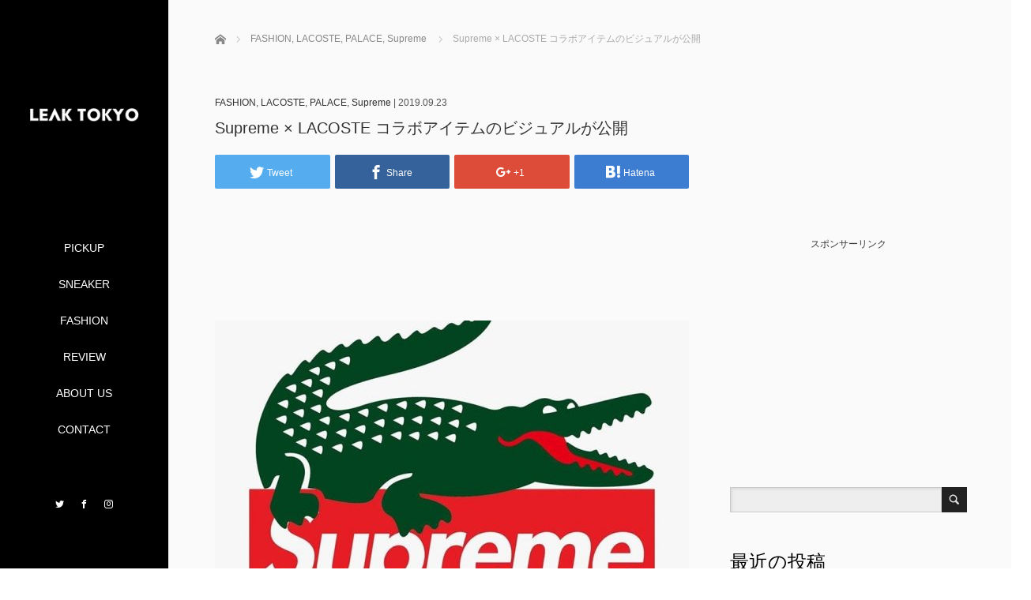

--- FILE ---
content_type: text/html; charset=UTF-8
request_url: https://leak.tokyo/2019/09/supreme/supreme-x-lacoste-%E3%82%B3%E3%83%A9%E3%83%9C%E3%83%AC%E3%83%BC%E3%82%B7%E3%83%A7%E3%83%B3%E3%81%8C%E5%86%8D%E3%81%B3%EF%BC%9F/
body_size: 14894
content:
	 
	 


<!DOCTYPE html>
<html class="pc" lang="ja"
	prefix="og: https://ogp.me/ns#" >
<head>

<meta charset="UTF-8">
	

<link rel="apple-touch-icon" href="https://leak.tokyo/wp-content/uploads/2018/08/apple-touch-icon.png">

<script async src="//pagead2.googlesyndication.com/pagead/js/adsbygoogle.js"></script>
<script>
  (adsbygoogle = window.adsbygoogle || []).push({
    google_ad_client: "ca-pub-4469885563600726",
    enable_page_level_ads: true
  });
	console.log('gads00');
</script>	
	
	
<script data-ad-client="ca-pub-4469885563600726" async src="https://pagead2.googlesyndication.com/pagead/js/adsbygoogle.js"></script>

	
		
<!--[if IE]><meta http-equiv="X-UA-Compatible" content="IE=edge"><![endif]-->
<meta name="viewport" content="width=device-width,initial-scale=1.0">

<link rel="pingback" href="https://leak.tokyo/xmlrpc.php">

		<!-- All in One SEO 4.1.2.3 -->
		<title>Supreme × LACOSTE コラボアイテムのビジュアルが公開 | LEAK TOKYO</title>
		<meta name="description" content="LEAK TOKYO(リーク トウキョウ)は、Yeezy、Off-White、Supreme、NIKE、Girls Don’t Cryなどの最新ストリートファッション情報から関連情報まで幅広くお届け。"/>
		<link rel="canonical" href="https://leak.tokyo/2019/09/supreme/supreme-x-lacoste-%e3%82%b3%e3%83%a9%e3%83%9c%e3%83%ac%e3%83%bc%e3%82%b7%e3%83%a7%e3%83%b3%e3%81%8c%e5%86%8d%e3%81%b3%ef%bc%9f/" />
		<meta property="og:site_name" content="LEAK TOKYO | リークトウキョウ" />
		<meta property="og:type" content="article" />
		<meta property="og:title" content="Supreme × LACOSTE コラボアイテムのビジュアルが公開 | LEAK TOKYO" />
		<meta property="og:description" content="LEAK TOKYO(リーク トウキョウ)は、Yeezy、Off-White、Supreme、NIKE、Girls Don’t Cryなどの最新ストリートファッション情報から関連情報まで幅広くお届け。" />
		<meta property="og:url" content="https://leak.tokyo/2019/09/supreme/supreme-x-lacoste-%e3%82%b3%e3%83%a9%e3%83%9c%e3%83%ac%e3%83%bc%e3%82%b7%e3%83%a7%e3%83%b3%e3%81%8c%e5%86%8d%e3%81%b3%ef%bc%9f/" />
		<meta property="article:published_time" content="2019-09-23T11:04:17Z" />
		<meta property="article:modified_time" content="2019-09-23T11:31:37Z" />
		<meta name="twitter:card" content="summary" />
		<meta name="twitter:domain" content="leak.tokyo" />
		<meta name="twitter:title" content="Supreme × LACOSTE コラボアイテムのビジュアルが公開 | LEAK TOKYO" />
		<meta name="twitter:description" content="LEAK TOKYO(リーク トウキョウ)は、Yeezy、Off-White、Supreme、NIKE、Girls Don’t Cryなどの最新ストリートファッション情報から関連情報まで幅広くお届け。" />
		<meta name="google" content="nositelinkssearchbox" />
		<script type="application/ld+json" class="aioseo-schema">
			{"@context":"https:\/\/schema.org","@graph":[{"@type":"WebSite","@id":"https:\/\/leak.tokyo\/#website","url":"https:\/\/leak.tokyo\/","name":"LEAK TOKYO","description":"\u30ea\u30fc\u30af\u30c8\u30a6\u30ad\u30e7\u30a6","publisher":{"@id":"https:\/\/leak.tokyo\/#organization"}},{"@type":"Organization","@id":"https:\/\/leak.tokyo\/#organization","name":"LEAK TOKYO","url":"https:\/\/leak.tokyo\/"},{"@type":"BreadcrumbList","@id":"https:\/\/leak.tokyo\/2019\/09\/supreme\/supreme-x-lacoste-%e3%82%b3%e3%83%a9%e3%83%9c%e3%83%ac%e3%83%bc%e3%82%b7%e3%83%a7%e3%83%b3%e3%81%8c%e5%86%8d%e3%81%b3%ef%bc%9f\/#breadcrumblist","itemListElement":[{"@type":"ListItem","@id":"https:\/\/leak.tokyo\/#listItem","position":"1","item":{"@type":"WebPage","@id":"https:\/\/leak.tokyo\/","name":"\u30db\u30fc\u30e0","description":"LEAK TOKYO(\u30ea\u30fc\u30af \u30c8\u30a6\u30ad\u30e7\u30a6)\u306f\u3001Yeezy\u3001Off-White\u3001Supreme\u3001NIKE\u3001Girls Don\u2019t Cry\u306a\u3069\u306e\u6700\u65b0\u30b9\u30c8\u30ea\u30fc\u30c8\u30d5\u30a1\u30c3\u30b7\u30e7\u30f3\u60c5\u5831\u304b\u3089\u95a2\u9023\u60c5\u5831\u307e\u3067\u5e45\u5e83\u304f\u304a\u5c4a\u3051\u3002","url":"https:\/\/leak.tokyo\/"},"nextItem":"https:\/\/leak.tokyo\/2019\/#listItem"},{"@type":"ListItem","@id":"https:\/\/leak.tokyo\/2019\/#listItem","position":"2","item":{"@type":"WebPage","@id":"https:\/\/leak.tokyo\/2019\/","name":"2019","url":"https:\/\/leak.tokyo\/2019\/"},"nextItem":"https:\/\/leak.tokyo\/2019\/09\/#listItem","previousItem":"https:\/\/leak.tokyo\/#listItem"},{"@type":"ListItem","@id":"https:\/\/leak.tokyo\/2019\/09\/#listItem","position":"3","item":{"@type":"WebPage","@id":"https:\/\/leak.tokyo\/2019\/09\/","name":"September","url":"https:\/\/leak.tokyo\/2019\/09\/"},"nextItem":"https:\/\/leak.tokyo\/2019\/09\/supreme\/#listItem","previousItem":"https:\/\/leak.tokyo\/2019\/#listItem"},{"@type":"ListItem","@id":"https:\/\/leak.tokyo\/2019\/09\/supreme\/#listItem","position":"4","item":{"@type":"WebPage","@id":"https:\/\/leak.tokyo\/2019\/09\/supreme\/","name":"Supreme","description":"LEAK TOKYO(\u30ea\u30fc\u30af \u30c8\u30a6\u30ad\u30e7\u30a6)\u306f\u3001Yeezy\u3001Off-White\u3001Supreme\u3001NIKE\u3001Girls Don\u2019t Cry\u306a\u3069\u306e\u6700\u65b0\u30b9\u30c8\u30ea\u30fc\u30c8\u30d5\u30a1\u30c3\u30b7\u30e7\u30f3\u60c5\u5831\u304b\u3089\u95a2\u9023\u60c5\u5831\u307e\u3067\u5e45\u5e83\u304f\u304a\u5c4a\u3051\u3002","url":"https:\/\/leak.tokyo\/2019\/09\/supreme\/"},"nextItem":"https:\/\/leak.tokyo\/2019\/09\/supreme\/supreme-x-lacoste-%e3%82%b3%e3%83%a9%e3%83%9c%e3%83%ac%e3%83%bc%e3%82%b7%e3%83%a7%e3%83%b3%e3%81%8c%e5%86%8d%e3%81%b3%ef%bc%9f\/#listItem","previousItem":"https:\/\/leak.tokyo\/2019\/09\/#listItem"},{"@type":"ListItem","@id":"https:\/\/leak.tokyo\/2019\/09\/supreme\/supreme-x-lacoste-%e3%82%b3%e3%83%a9%e3%83%9c%e3%83%ac%e3%83%bc%e3%82%b7%e3%83%a7%e3%83%b3%e3%81%8c%e5%86%8d%e3%81%b3%ef%bc%9f\/#listItem","position":"5","item":{"@type":"WebPage","@id":"https:\/\/leak.tokyo\/2019\/09\/supreme\/supreme-x-lacoste-%e3%82%b3%e3%83%a9%e3%83%9c%e3%83%ac%e3%83%bc%e3%82%b7%e3%83%a7%e3%83%b3%e3%81%8c%e5%86%8d%e3%81%b3%ef%bc%9f\/","name":"Supreme  \u00d7 LACOSTE \u30b3\u30e9\u30dc\u30a2\u30a4\u30c6\u30e0\u306e\u30d3\u30b8\u30e5\u30a2\u30eb\u304c\u516c\u958b","description":"LEAK TOKYO(\u30ea\u30fc\u30af \u30c8\u30a6\u30ad\u30e7\u30a6)\u306f\u3001Yeezy\u3001Off-White\u3001Supreme\u3001NIKE\u3001Girls Don\u2019t Cry\u306a\u3069\u306e\u6700\u65b0\u30b9\u30c8\u30ea\u30fc\u30c8\u30d5\u30a1\u30c3\u30b7\u30e7\u30f3\u60c5\u5831\u304b\u3089\u95a2\u9023\u60c5\u5831\u307e\u3067\u5e45\u5e83\u304f\u304a\u5c4a\u3051\u3002","url":"https:\/\/leak.tokyo\/2019\/09\/supreme\/supreme-x-lacoste-%e3%82%b3%e3%83%a9%e3%83%9c%e3%83%ac%e3%83%bc%e3%82%b7%e3%83%a7%e3%83%b3%e3%81%8c%e5%86%8d%e3%81%b3%ef%bc%9f\/"},"previousItem":"https:\/\/leak.tokyo\/2019\/09\/supreme\/#listItem"}]},{"@type":"Person","@id":"https:\/\/leak.tokyo\/author\/leaktokyo\/#author","url":"https:\/\/leak.tokyo\/author\/leaktokyo\/","name":"leaktokyo","image":{"@type":"ImageObject","@id":"https:\/\/leak.tokyo\/2019\/09\/supreme\/supreme-x-lacoste-%e3%82%b3%e3%83%a9%e3%83%9c%e3%83%ac%e3%83%bc%e3%82%b7%e3%83%a7%e3%83%b3%e3%81%8c%e5%86%8d%e3%81%b3%ef%bc%9f\/#authorImage","url":"https:\/\/secure.gravatar.com\/avatar\/5ecc83b9ee1bf98741206586fa7c0113?s=96&d=mm&r=g","width":"96","height":"96","caption":"leaktokyo"}},{"@type":"WebPage","@id":"https:\/\/leak.tokyo\/2019\/09\/supreme\/supreme-x-lacoste-%e3%82%b3%e3%83%a9%e3%83%9c%e3%83%ac%e3%83%bc%e3%82%b7%e3%83%a7%e3%83%b3%e3%81%8c%e5%86%8d%e3%81%b3%ef%bc%9f\/#webpage","url":"https:\/\/leak.tokyo\/2019\/09\/supreme\/supreme-x-lacoste-%e3%82%b3%e3%83%a9%e3%83%9c%e3%83%ac%e3%83%bc%e3%82%b7%e3%83%a7%e3%83%b3%e3%81%8c%e5%86%8d%e3%81%b3%ef%bc%9f\/","name":"Supreme \u00d7 LACOSTE \u30b3\u30e9\u30dc\u30a2\u30a4\u30c6\u30e0\u306e\u30d3\u30b8\u30e5\u30a2\u30eb\u304c\u516c\u958b | LEAK TOKYO","description":"LEAK TOKYO(\u30ea\u30fc\u30af \u30c8\u30a6\u30ad\u30e7\u30a6)\u306f\u3001Yeezy\u3001Off-White\u3001Supreme\u3001NIKE\u3001Girls Don\u2019t Cry\u306a\u3069\u306e\u6700\u65b0\u30b9\u30c8\u30ea\u30fc\u30c8\u30d5\u30a1\u30c3\u30b7\u30e7\u30f3\u60c5\u5831\u304b\u3089\u95a2\u9023\u60c5\u5831\u307e\u3067\u5e45\u5e83\u304f\u304a\u5c4a\u3051\u3002","inLanguage":"ja","isPartOf":{"@id":"https:\/\/leak.tokyo\/#website"},"breadcrumb":{"@id":"https:\/\/leak.tokyo\/2019\/09\/supreme\/supreme-x-lacoste-%e3%82%b3%e3%83%a9%e3%83%9c%e3%83%ac%e3%83%bc%e3%82%b7%e3%83%a7%e3%83%b3%e3%81%8c%e5%86%8d%e3%81%b3%ef%bc%9f\/#breadcrumblist"},"author":"https:\/\/leak.tokyo\/2019\/09\/supreme\/supreme-x-lacoste-%e3%82%b3%e3%83%a9%e3%83%9c%e3%83%ac%e3%83%bc%e3%82%b7%e3%83%a7%e3%83%b3%e3%81%8c%e5%86%8d%e3%81%b3%ef%bc%9f\/#author","creator":"https:\/\/leak.tokyo\/2019\/09\/supreme\/supreme-x-lacoste-%e3%82%b3%e3%83%a9%e3%83%9c%e3%83%ac%e3%83%bc%e3%82%b7%e3%83%a7%e3%83%b3%e3%81%8c%e5%86%8d%e3%81%b3%ef%bc%9f\/#author","image":{"@type":"ImageObject","@id":"https:\/\/leak.tokyo\/#mainImage","url":"https:\/\/leak.tokyo\/wp-content\/uploads\/2019\/09\/supreme-1.jpg","width":"821","height":"821"},"primaryImageOfPage":{"@id":"https:\/\/leak.tokyo\/2019\/09\/supreme\/supreme-x-lacoste-%e3%82%b3%e3%83%a9%e3%83%9c%e3%83%ac%e3%83%bc%e3%82%b7%e3%83%a7%e3%83%b3%e3%81%8c%e5%86%8d%e3%81%b3%ef%bc%9f\/#mainImage"},"datePublished":"2019-09-23T11:04:17+09:00","dateModified":"2019-09-23T11:31:37+09:00"},{"@type":"Article","@id":"https:\/\/leak.tokyo\/2019\/09\/supreme\/supreme-x-lacoste-%e3%82%b3%e3%83%a9%e3%83%9c%e3%83%ac%e3%83%bc%e3%82%b7%e3%83%a7%e3%83%b3%e3%81%8c%e5%86%8d%e3%81%b3%ef%bc%9f\/#article","name":"Supreme \u00d7 LACOSTE \u30b3\u30e9\u30dc\u30a2\u30a4\u30c6\u30e0\u306e\u30d3\u30b8\u30e5\u30a2\u30eb\u304c\u516c\u958b | LEAK TOKYO","description":"LEAK TOKYO(\u30ea\u30fc\u30af \u30c8\u30a6\u30ad\u30e7\u30a6)\u306f\u3001Yeezy\u3001Off-White\u3001Supreme\u3001NIKE\u3001Girls Don\u2019t Cry\u306a\u3069\u306e\u6700\u65b0\u30b9\u30c8\u30ea\u30fc\u30c8\u30d5\u30a1\u30c3\u30b7\u30e7\u30f3\u60c5\u5831\u304b\u3089\u95a2\u9023\u60c5\u5831\u307e\u3067\u5e45\u5e83\u304f\u304a\u5c4a\u3051\u3002","headline":"Supreme  \u00d7 LACOSTE \u30b3\u30e9\u30dc\u30a2\u30a4\u30c6\u30e0\u306e\u30d3\u30b8\u30e5\u30a2\u30eb\u304c\u516c\u958b","author":{"@id":"https:\/\/leak.tokyo\/author\/leaktokyo\/#author"},"publisher":{"@id":"https:\/\/leak.tokyo\/#organization"},"datePublished":"2019-09-23T11:04:17+09:00","dateModified":"2019-09-23T11:31:37+09:00","articleSection":"FASHION, LACOSTE, PALACE, Supreme, LACOSTE, supreme, \u30b7\u30e5\u30d7\u30ea\u30fc\u30e0, \u30e9\u30b3\u30b9\u30c6","mainEntityOfPage":{"@id":"https:\/\/leak.tokyo\/2019\/09\/supreme\/supreme-x-lacoste-%e3%82%b3%e3%83%a9%e3%83%9c%e3%83%ac%e3%83%bc%e3%82%b7%e3%83%a7%e3%83%b3%e3%81%8c%e5%86%8d%e3%81%b3%ef%bc%9f\/#webpage"},"isPartOf":{"@id":"https:\/\/leak.tokyo\/2019\/09\/supreme\/supreme-x-lacoste-%e3%82%b3%e3%83%a9%e3%83%9c%e3%83%ac%e3%83%bc%e3%82%b7%e3%83%a7%e3%83%b3%e3%81%8c%e5%86%8d%e3%81%b3%ef%bc%9f\/#webpage"},"image":{"@type":"ImageObject","@id":"https:\/\/leak.tokyo\/#articleImage","url":"https:\/\/leak.tokyo\/wp-content\/uploads\/2019\/09\/supreme-1.jpg","width":"821","height":"821"}}]}
		</script>
		<!-- All in One SEO -->

<link rel='dns-prefetch' href='//ajax.googleapis.com' />
<link rel='dns-prefetch' href='//s.w.org' />
<link rel='dns-prefetch' href='//pagead2.googlesyndication.com' />
<link rel="alternate" type="application/rss+xml" title="LEAK TOKYO &raquo; フィード" href="https://leak.tokyo/feed/" />
<link rel="alternate" type="application/rss+xml" title="LEAK TOKYO &raquo; コメントフィード" href="https://leak.tokyo/comments/feed/" />
<link rel="alternate" type="application/rss+xml" title="LEAK TOKYO &raquo; Supreme  × LACOSTE コラボアイテムのビジュアルが公開 のコメントのフィード" href="https://leak.tokyo/2019/09/supreme/supreme-x-lacoste-%e3%82%b3%e3%83%a9%e3%83%9c%e3%83%ac%e3%83%bc%e3%82%b7%e3%83%a7%e3%83%b3%e3%81%8c%e5%86%8d%e3%81%b3%ef%bc%9f/feed/" />
<link rel='stylesheet' id='wp-block-library-css'  href='https://leak.tokyo/wp-includes/css/dist/block-library/style.min.css?ver=5.3.20' type='text/css' media='all' />
<link rel='stylesheet' id='contact-form-7-css'  href='https://leak.tokyo/wp-content/plugins/contact-form-7/includes/css/styles.css?ver=5.2.2' type='text/css' media='all' />
<link rel='stylesheet' id='wordpress-popular-posts-css-css'  href='https://leak.tokyo/wp-content/plugins/wordpress-popular-posts/assets/css/wpp.css?ver=5.3.3' type='text/css' media='all' />
<link rel='stylesheet' id='bootstrap.min-css'  href='https://leak.tokyo/wp-content/themes/avalon_tcd040_1114/bootstrap.min.css?ver=2.1.6' type='text/css' media='all' />
<link rel='stylesheet' id='style-css'  href='https://leak.tokyo/wp-content/themes/avalon_tcd040_1114/style.css?ver=2.1.6' type='text/css' media='screen' />
<link rel='stylesheet' id='responsive-css'  href='https://leak.tokyo/wp-content/themes/avalon_tcd040_1114/responsive.css?ver=2.1.6' type='text/css' media='screen and (max-width:1024px)' />
<link rel='stylesheet' id='jquery.fullpage.min-css'  href='https://leak.tokyo/wp-content/themes/avalon_tcd040_1114/jquery.fullpage.min.css?ver=2.1.6' type='text/css' media='all' />
<script type='text/javascript' src='https://leak.tokyo/wp-includes/js/jquery/jquery.js?ver=1.12.4-wp'></script>
<script type='text/javascript' src='https://leak.tokyo/wp-includes/js/jquery/jquery-migrate.min.js?ver=1.4.1'></script>
<script type='application/json' id="wpp-json">
{"sampling_active":0,"sampling_rate":100,"ajax_url":"https:\/\/leak.tokyo\/wp-json\/wordpress-popular-posts\/v1\/popular-posts","ID":6440,"token":"4059c1b125","lang":0,"debug":0}
</script>
<script type='text/javascript' src='https://leak.tokyo/wp-content/plugins/wordpress-popular-posts/assets/js/wpp.min.js?ver=5.3.3'></script>
<script type='text/javascript' src='https://ajax.googleapis.com/ajax/libs/jquery/1.12.3/jquery.min.js?ver=5.3.20'></script>
<script type='text/javascript' src='https://leak.tokyo/wp-content/themes/avalon_tcd040_1114/js/bootstrap.min.js?ver=2.1.6'></script>
<script type='text/javascript' src='https://leak.tokyo/wp-content/themes/avalon_tcd040_1114/js/jquery.newsticker.js?ver=2.1.6'></script>
<script type='text/javascript' src='https://leak.tokyo/wp-content/themes/avalon_tcd040_1114/js/menu.js?ver=2.1.6'></script>
<script type='text/javascript' src='https://leak.tokyo/wp-content/themes/avalon_tcd040_1114/js/jquery.easings.min.js?ver=2.1.6'></script>
<script type='text/javascript' src='https://leak.tokyo/wp-content/themes/avalon_tcd040_1114/js/jquery.fullPage.min.js?ver=2.1.6'></script>
<script type='text/javascript' src='https://leak.tokyo/wp-content/themes/avalon_tcd040_1114/js/scrolloverflow.min.js?ver=2.1.6'></script>
<script type='text/javascript' src='https://leak.tokyo/wp-content/themes/avalon_tcd040_1114/js/jquery.inview.min.js?ver=2.1.6'></script>
<link rel='https://api.w.org/' href='https://leak.tokyo/wp-json/' />
<link rel='shortlink' href='https://leak.tokyo/?p=6440' />
<link rel="alternate" type="application/json+oembed" href="https://leak.tokyo/wp-json/oembed/1.0/embed?url=https%3A%2F%2Fleak.tokyo%2F2019%2F09%2Fsupreme%2Fsupreme-x-lacoste-%25e3%2582%25b3%25e3%2583%25a9%25e3%2583%259c%25e3%2583%25ac%25e3%2583%25bc%25e3%2582%25b7%25e3%2583%25a7%25e3%2583%25b3%25e3%2581%258c%25e5%2586%258d%25e3%2581%25b3%25ef%25bc%259f%2F" />
<link rel="alternate" type="text/xml+oembed" href="https://leak.tokyo/wp-json/oembed/1.0/embed?url=https%3A%2F%2Fleak.tokyo%2F2019%2F09%2Fsupreme%2Fsupreme-x-lacoste-%25e3%2582%25b3%25e3%2583%25a9%25e3%2583%259c%25e3%2583%25ac%25e3%2583%25bc%25e3%2582%25b7%25e3%2583%25a7%25e3%2583%25b3%25e3%2581%258c%25e5%2586%258d%25e3%2581%25b3%25ef%25bc%259f%2F&#038;format=xml" />
<meta name="generator" content="Site Kit by Google 1.35.0" />        <style>
            @-webkit-keyframes bgslide {
                from {
                    background-position-x: 0;
                }
                to {
                    background-position-x: -200%;
                }
            }

            @keyframes bgslide {
                    from {
                        background-position-x: 0;
                    }
                    to {
                        background-position-x: -200%;
                    }
            }

            .wpp-widget-placeholder {
                margin: 0 auto;
                width: 60px;
                height: 3px;
                background: #dd3737;
                background: -webkit-gradient(linear, left top, right top, from(#dd3737), color-stop(10%, #571313), to(#dd3737));
                background: linear-gradient(90deg, #dd3737 0%, #571313 10%, #dd3737 100%);
                background-size: 200% auto;
                border-radius: 3px;
                -webkit-animation: bgslide 1s infinite linear;
                animation: bgslide 1s infinite linear;
            }
        </style>
        
<script src="https://leak.tokyo/wp-content/themes/avalon_tcd040_1114/js/jquery.easing.js?ver=2.1.6"></script>
<script src="https://leak.tokyo/wp-content/themes/avalon_tcd040_1114/js/jscript.js?ver=2.1.6"></script>
<link rel="stylesheet" media="screen and (max-width:770px)" href="https://leak.tokyo/wp-content/themes/avalon_tcd040_1114/footer-bar/footer-bar.css?ver=2.1.6">
<script src="https://leak.tokyo/wp-content/themes/avalon_tcd040_1114/js/comment.js?ver=2.1.6"></script>

<link rel="stylesheet" href="https://leak.tokyo/wp-content/themes/avalon_tcd040_1114/japanese.css?ver=2.1.6">

<!--[if lt IE 9]>
<script src="https://leak.tokyo/wp-content/themes/avalon_tcd040_1114/js/html5.js?ver=2.1.6"></script>
<![endif]-->


<script>
 $(document).ready(function() {
     if($(window).width() >= 992) {
         $('#fullpage').fullpage({
            //anchors: ['Page0'],
             lockAnchors: false,
            sectionsColor: ['#FFFFFF'],
             scrollBar: true,
             scrollingSpeed: 1200,
             normalScrollElements: '#section0',
             fitToSection: false,
             easing: 'easeInOutQuart'
         });
     } else {
         $('#fullpage').fullpage({
            //anchors: ['Page0'],
             lockAnchors: false,
            sectionsColor: ['#FFFFFF'],
             scrollBar: true,
             scrollingSpeed: 1000,
             autoScrolling: false,
             fitToSection: false
         });
     }
 });
</script>
<style type="text/css">


.pc #logo_text .logo{font-size:21px; }
.pc #logo_text .desc { font-size:12px; }

.mobile #logo_text .logo{font-size:18px; }

#footer_logo .logo { font-size:40px; }
#footer_logo .desc { font-size:12px; }

.pc #global_menu li a:hover, .pc #global_menu > ul > li.active > a, .post_list li.type1 .meta li a:hover, .post_list li.type2 .meta li a:hover, #footer_menu li a:hover, #home_slider .info_inner .title_link:hover, #post_meta_top a:hover, #bread_crumb li a:hover, #comment_header ul li a:hover, #template1_header .product_cateogry a:hover, #archive_product_list .no_image:hover .title a
 { color:#000000; }

#side_col, #main_content{ background-color: #000000;}

#global_menu .sub-menu{background: none;}
#global_menu .sub-menu li{background: rgba(0,0,0, 0.8);}
#global_menu .sub-menu li a{color:#FFFFFF !important;}
#global_menu .sub-menu li a:hover{color:#FFFFFF !important; background: #1094B5 !important;}

.post_content a { color:#2A59F5; }
#edit-area .headline, .footer_headline, .widget-title, a:hover, .menu_category { color:#000000; }
#return_top a:hover, .next_page_link a:hover, .page_navi a:hover, #index_news_list .archive_link:hover, .pc #index_news_list .news_title a:hover, .box_list_headline .archive_link a:hover, .previous_next_post .previous_post a:hover, .previous_next_post .next_post a:hover,
 #single_product_list .slick-prev:hover, #single_product_list .slick-next:hover, #previous_next_page a:hover, .mobile .template1_content_list .caption a.link:hover, #archive_product_cateogry_menu li a:hover, .pc #archive_product_cateogry_menu li.active > a, .pc #archive_product_cateogry_menu li ul,
  #wp-calendar td a:hover, #wp-calendar #prev a:hover, #wp-calendar #next a:hover, .widget_search #search-btn input:hover, .widget_search #searchsubmit:hover, .side_widget.google_search #searchsubmit:hover,
   #submit_comment:hover, #post_pagination a:hover, #post_pagination p, .mobile a.category_menu_button:hover, .mobile a.category_menu_button.active, .user_sns li a:hover
    { background-color:#000000; }



/*#edit-area .top-blog-list .headline{ color:#000000; }*/
.page-title, .headline, #edit-area .headline, .header-title, .blog-title, .related-posts-title, .widget-title{
    font-family: Segoe UI, "ヒラギノ角ゴ ProN W3", "Hiragino Kaku Gothic ProN", "メイリオ", Meiryo, sans-serif;}
.blog-title{ font-size: 20px; }
.page-title{ font-size: 20px; }
.post_content{ font-size: 16px; }

.store-information01 { background-color:#000000; }
.page_navi li .current { background-color:#000000; }

#comment_textarea textarea:focus, #guest_info input:focus
 { border-color:#000000; }

.pc #archive_product_cateogry_menu li ul a:hover
 { background-color:#000000; color:#FFFFFF; }

#previous_next_post .prev_post:hover, #previous_next_post .next_post:hover { background-color:#000000;}
.related-posts-title { color:#000000;}

/*.btn_gst:hover { color:#000000!important;}*/

.footer_menu li.no_link a { color:#000000; }
#global_menu ul li.no_link > a { color:#000000; }

.blog-title a:hover, .blog-meta a:hover, .entry-meta a:hover, #post_meta_bottom a:hover { color: #000000; }

#global_menu a, .store-information, .store-information02, .store-information a, .store-information02 a,
.store-information .store-tel, .store-information02 .store-tel, .store-information .store-tel a, .store-information02 .store-tel a
  {color:#FFFFFF !important;}

@media screen and (max-width: 1024px) {
 #global_menu a { color: #FFFFFF !important; background: #000000 !important; border-color:  #000000; }
 .mobile #global_menu a:hover { color: #FFFFFF !important; background-color:#1094B5 !important; }
 #global_menu li:before { color: #FFFFFF !important; }
 #global_menu .child_menu_button .icon:before { color: #FFFFFF !important; }
 #global_menu .sub-menu li a{background: rgba(0,0,0, 0.8) !important;}
}

@media screen and (min-width:1025px) {
 .store-information01 .store-tel, .store-information01 .store-tel a { color:#ffffff !important; }
}

#page_header .title { font-size:20px; }
#article .post_content { font-size:16px; }


.store-information .store-name, .store-information02 .store-name{ font-size:16px; }
.store-address{ font-size:12px; }
.store-information .store-tel, .store-information02 .store-tel{ font-size:30px; }
.store-information .store-tel span, .store-information02 .store-tel span{ font-size:12px; }

.store-information01{ font-size:12px; }
.store-information01 .store-name{ font-size:14px; }
.store-information01 .store-tel{ font-size:24px; }

    @media screen and (max-width: 1024px) {
        #main_col {top: auto !important;}
    }


#site_loader_spinner { border:4px solid rgba(0,0,0,0.2); border-top-color:#000000; }

.hvr_ef3 .img-wrap:hover img{
    -webkit-transform: scale(1.1);
    transform: scale(1.1);
}











</style>

<style type="text/css"></style><script async src="//pagead2.googlesyndication.com/pagead/js/adsbygoogle.js"></script><script>(adsbygoogle = window.adsbygoogle || []).push({"google_ad_client":"ca-pub-4469885563600726","enable_page_level_ads":true,"tag_partner":"site_kit"});</script><link rel="icon" href="https://leak.tokyo/wp-content/uploads/2019/10/cropped-logo-32x32.jpg" sizes="32x32" />
<link rel="icon" href="https://leak.tokyo/wp-content/uploads/2019/10/cropped-logo-192x192.jpg" sizes="192x192" />
<link rel="apple-touch-icon-precomposed" href="https://leak.tokyo/wp-content/uploads/2019/10/cropped-logo-180x180.jpg" />
<meta name="msapplication-TileImage" content="https://leak.tokyo/wp-content/uploads/2019/10/cropped-logo-270x270.jpg" />

<!-- Global site tag (gtag.js) - Google Analytics -->
<script async src="https://www.googletagmanager.com/gtag/js?id=UA-123742365-1"></script>
<script>
  window.dataLayer = window.dataLayer || [];
  function gtag(){dataLayer.push(arguments);}
  gtag('js', new Date());

  gtag('config', 'UA-123742365-1');
</script>
	

	
<style type="text/css">
/* .widget {width:300px;}
.textwidget {width:300px;}
.textwidget p {width:300px;}
.textwidget p ins {width:300px;}*/
</style>
</head>
	
<body class="post-template-default single single-post postid-6440 single-format-standard font_meiryo" style="overflow:hidden;">
	
	
<div id="site_loader_overlay"><div id="site_loader_spinner"></div></div>
<div id="site_wrap">
	<div id="main_content" class="clearfix row no-gutters">
		<!-- side col -->
		<div id="side_col" class="col-md-2 side_col_left">
	<!-- logo -->
	<div id="logo_image">
 <h1 class="logo">
  <a href="https://leak.tokyo/" title="LEAK TOKYO" data-label="LEAK TOKYO"><img class="h_logo" src="https://leak.tokyo/wp-content/uploads/2019/10/名称未設定-1.jpg?1769385993" alt="LEAK TOKYO" title="LEAK TOKYO" /></a>
 </h1>
</div>
	
	<a href="#" class="menu_button pc-none"><span>menu</span></a>
	<div id="global_menu" class="clearfix">
					<ul id="menu-%e3%82%b0%e3%83%ad%e3%83%8a%e3%83%93" class="menu"><li id="menu-item-252" class="menu-item menu-item-type-taxonomy menu-item-object-category menu-item-has-children menu-item-252"><a href="https://leak.tokyo/category/pickup/">PICKUP</a>
<ul class="sub-menu">
	<li id="menu-item-1641" class="menu-item menu-item-type-taxonomy menu-item-object-category menu-item-1641"><a href="https://leak.tokyo/category/girls-dont-cry/">Girls Don&#8217;t Cry</a></li>
	<li id="menu-item-259" class="menu-item menu-item-type-taxonomy menu-item-object-category menu-item-259"><a href="https://leak.tokyo/category/off-white/">Off-White</a></li>
	<li id="menu-item-352" class="menu-item menu-item-type-taxonomy menu-item-object-category menu-item-352"><a href="https://leak.tokyo/category/yeezy/">Yeezy</a></li>
	<li id="menu-item-262" class="menu-item menu-item-type-taxonomy menu-item-object-category current-post-ancestor current-menu-parent current-post-parent menu-item-262"><a href="https://leak.tokyo/category/supreme/">Supreme</a></li>
</ul>
</li>
<li id="menu-item-250" class="menu-item menu-item-type-taxonomy menu-item-object-category menu-item-has-children menu-item-250"><a href="https://leak.tokyo/category/sneaker/">SNEAKER</a>
<ul class="sub-menu">
	<li id="menu-item-258" class="menu-item menu-item-type-taxonomy menu-item-object-category menu-item-258"><a href="https://leak.tokyo/category/nike/">NIKE</a></li>
	<li id="menu-item-256" class="menu-item menu-item-type-taxonomy menu-item-object-category menu-item-256"><a href="https://leak.tokyo/category/adidas/">adidas</a></li>
	<li id="menu-item-257" class="menu-item menu-item-type-taxonomy menu-item-object-category menu-item-257"><a href="https://leak.tokyo/category/converse/">Converse</a></li>
	<li id="menu-item-624" class="menu-item menu-item-type-taxonomy menu-item-object-category menu-item-624"><a href="https://leak.tokyo/category/vans/">VANS</a></li>
</ul>
</li>
<li id="menu-item-253" class="menu-item menu-item-type-taxonomy menu-item-object-category current-post-ancestor current-menu-parent current-post-parent menu-item-has-children menu-item-253"><a href="https://leak.tokyo/category/fashion/">FASHION</a>
<ul class="sub-menu">
	<li id="menu-item-11470" class="menu-item menu-item-type-taxonomy menu-item-object-category menu-item-11470"><a href="https://leak.tokyo/category/girls-dont-cry/">Girls Don&#8217;t Cry</a></li>
	<li id="menu-item-268" class="menu-item menu-item-type-taxonomy menu-item-object-category menu-item-268"><a href="https://leak.tokyo/category/off-white/">Off-White</a></li>
	<li id="menu-item-493" class="menu-item menu-item-type-taxonomy menu-item-object-category menu-item-493"><a href="https://leak.tokyo/category/fog/">FOG</a></li>
	<li id="menu-item-272" class="menu-item menu-item-type-taxonomy menu-item-object-category current-post-ancestor current-menu-parent current-post-parent menu-item-272"><a href="https://leak.tokyo/category/supreme/">Supreme</a></li>
</ul>
</li>
<li id="menu-item-1357" class="menu-item menu-item-type-taxonomy menu-item-object-category menu-item-1357"><a href="https://leak.tokyo/category/review/">REVIEW</a></li>
<li id="menu-item-406" class="menu-item menu-item-type-post_type menu-item-object-page menu-item-406"><a href="https://leak.tokyo/about-us/">ABOUT US</a></li>
<li id="menu-item-680" class="menu-item menu-item-type-post_type menu-item-object-page menu-item-680"><a href="https://leak.tokyo/contact/">CONTACT</a></li>
</ul>			</div>
	<!-- social button -->
	<ul class="user_sns clearfix sp-none">
		<li class="twitter"><a href="https://twitter.com/LeakTokyo" target="_blank"><span>Twitter</span></a></li>		<li class="facebook"><a href="https://www.facebook.com/leaktokyo/" target="_blank"><span>Facebook</span></a></li>		<li class="insta"><a href="https://www.instagram.com/leaktokyo/" target="_blank"><span>Instagram</span></a></li>							</ul>
	<div class="store-information sp-none">
							</div>
</div>
		<!-- main col -->
				<div id="main_col" class="col-md-10 main_col_right">
 <div class="container single_wrap">
     
<ul id="bread_crumb" class="clearfix" itemscope itemtype="http://schema.org/BreadcrumbList">
 <li itemscope="itemscope" itemtype="http://schema.org/ListItem" class="home"><a itemprop="url" href="https://leak.tokyo/"><span itemprop="title">ホーム</span></a></li>

 <li itemscope="itemscope" itemtype="http://schema.org/ListItem">
     <a itemprop="url" href="https://leak.tokyo/category/fashion/"><span itemprop="title">FASHION</span>,</a>
        <a itemprop="url" href="https://leak.tokyo/category/lacoste/"><span itemprop="title">LACOSTE</span>,</a>
        <a itemprop="url" href="https://leak.tokyo/category/palace/"><span itemprop="title">PALACE</span>,</a>
        <a itemprop="url" href="https://leak.tokyo/category/supreme/"><span itemprop="title">Supreme</span></a>
       </li>
 <li class="last">Supreme  × LACOSTE コラボアイテムのビジュアルが公開</li>

</ul>
    
     <header class="entry-header">
	         <p class="entry-meta">
                             <a href="https://leak.tokyo/category/fashion/" rel="category tag">FASHION</a>, <a href="https://leak.tokyo/category/lacoste/" rel="category tag">LACOSTE</a>, <a href="https://leak.tokyo/category/palace/" rel="category tag">PALACE</a>, <a href="https://leak.tokyo/category/supreme/" rel="category tag">Supreme</a> | <time class="blog-date" datetime="2019-09-23">2019.09.23</time>
                      </p>
	         <h2 class="page-title">Supreme  × LACOSTE コラボアイテムのビジュアルが公開</h2>
	                          <div class="row">
                                 <div class="single_share clearfix col-md-8" id="single_share_top">
                                      
<!--Type1-->

<!--Type2-->

<!--Type3-->

<div id="share_btm1">

 

<div class="sns mt15 mbn">
<ul class="type3 clearfix">
<!--Twitterボタン-->
<li class="twitter">
<a href="http://twitter.com/share?text=Supreme++%C3%97+LACOSTE+%E3%82%B3%E3%83%A9%E3%83%9C%E3%82%A2%E3%82%A4%E3%83%86%E3%83%A0%E3%81%AE%E3%83%93%E3%82%B8%E3%83%A5%E3%82%A2%E3%83%AB%E3%81%8C%E5%85%AC%E9%96%8B&url=https%3A%2F%2Fleak.tokyo%2F2019%2F09%2Fsupreme%2Fsupreme-x-lacoste-%25e3%2582%25b3%25e3%2583%25a9%25e3%2583%259c%25e3%2583%25ac%25e3%2583%25bc%25e3%2582%25b7%25e3%2583%25a7%25e3%2583%25b3%25e3%2581%258c%25e5%2586%258d%25e3%2581%25b3%25ef%25bc%259f%2F&via=&tw_p=tweetbutton&related=" onclick="javascript:window.open(this.href, '', 'menubar=no,toolbar=no,resizable=yes,scrollbars=yes,height=400,width=600');return false;"><i class="icon-twitter"></i><span class="ttl">Tweet</span><span class="share-count"></span></a></li>

<!--Facebookボタン-->
<li class="facebook">
<a href="//www.facebook.com/sharer/sharer.php?u=https://leak.tokyo/2019/09/supreme/supreme-x-lacoste-%e3%82%b3%e3%83%a9%e3%83%9c%e3%83%ac%e3%83%bc%e3%82%b7%e3%83%a7%e3%83%b3%e3%81%8c%e5%86%8d%e3%81%b3%ef%bc%9f/&amp;t=Supreme++%C3%97+LACOSTE+%E3%82%B3%E3%83%A9%E3%83%9C%E3%82%A2%E3%82%A4%E3%83%86%E3%83%A0%E3%81%AE%E3%83%93%E3%82%B8%E3%83%A5%E3%82%A2%E3%83%AB%E3%81%8C%E5%85%AC%E9%96%8B" class="facebook-btn-icon-link" target="blank" rel="nofollow"><i class="icon-facebook"></i><span class="ttl">Share</span><span class="share-count"></span></a></li>

<!--Google+ボタン-->
<li class="googleplus">
<a href="https://plus.google.com/share?url=https%3A%2F%2Fleak.tokyo%2F2019%2F09%2Fsupreme%2Fsupreme-x-lacoste-%25e3%2582%25b3%25e3%2583%25a9%25e3%2583%259c%25e3%2583%25ac%25e3%2583%25bc%25e3%2582%25b7%25e3%2583%25a7%25e3%2583%25b3%25e3%2581%258c%25e5%2586%258d%25e3%2581%25b3%25ef%25bc%259f%2F" onclick="javascript:window.open(this.href, '', 'menubar=no,toolbar=no,resizable=yes,scrollbars=yes,height=600,width=500');return false;"><i class="icon-google-plus"></i><span class="ttl">+1</span><span class="share-count"></span></a></li>

<!--Hatebuボタン-->
<li class="hatebu">
<a href="http://b.hatena.ne.jp/add?mode=confirm&url=https%3A%2F%2Fleak.tokyo%2F2019%2F09%2Fsupreme%2Fsupreme-x-lacoste-%25e3%2582%25b3%25e3%2583%25a9%25e3%2583%259c%25e3%2583%25ac%25e3%2583%25bc%25e3%2582%25b7%25e3%2583%25a7%25e3%2583%25b3%25e3%2581%258c%25e5%2586%258d%25e3%2581%25b3%25ef%25bc%259f%2F" onclick="javascript:window.open(this.href, '', 'menubar=no,toolbar=no,resizable=yes,scrollbars=yes,height=400,width=510');return false;" ><i class="icon-hatebu"></i><span class="ttl">Hatena</span><span class="share-count"></span></a></li>





</ul>
</div>

</div>


<!--Type4-->

<!--Type5-->
                 </div>
             </div>
                  </header>
     <div class="row">
                                                 <div class="col-md-8 entry-content">
             			   
			 <div style="margin: 0px auto;padding:20px 0;text-align:center;">
				<script async src="//pagead2.googlesyndication.com/pagead/js/adsbygoogle.js"></script>
				<ins class="adsbygoogle"
					 style="display:inline-block;width:468px;height:60px"
					 data-ad-client="ca-pub-4469885563600726"
					 data-ad-slot="9573045687"></ins>
				<script>
				(adsbygoogle = window.adsbygoogle || []).push({});
				 </script>
			 	</div>
			 
			 	 			 		                 <div class="entry-content-thumbnail">
                     <img width="600" height="400" src="https://leak.tokyo/wp-content/uploads/2019/09/supreme-1-600x400.jpg" class="attachment-size600x400 size-size600x400 wp-post-image" alt="" srcset="https://leak.tokyo/wp-content/uploads/2019/09/supreme-1-600x400.jpg 600w, https://leak.tokyo/wp-content/uploads/2019/09/supreme-1-450x300.jpg 450w" sizes="(max-width: 600px) 100vw, 600px" />                 </div>
             			 	              <!-- banner1 -->
                                           
             <div id="edit-area" class="post_content">
                                      <h3 class="style3a">Supreme  × LACOSTE コラボアイテムのビジュアルが公開</h3>
<blockquote><p>
■9/23(月) アップデート</p>
<p>先日お伝えしたSupreme  × LACOSTEのコラボレーションですが、ついにアイテムビジュアルが公開されました。早速以下よりチェック。</p>
<p><img src="https://leak.tokyo/wp-content/uploads/2019/09/supreme-2.jpg" alt="Supreme  × LACOSTE" /></p>
<p><img src="https://leak.tokyo/wp-content/uploads/2019/09/supreme2-1.jpg" alt="Supreme  × LACOSTE" /></p>
<p><img src="https://leak.tokyo/wp-content/uploads/2019/09/supreme3-1.jpg" alt="Supreme  × LACOSTE" /></p>
<p><center>スポンサーリンク<script async src="//pagead2.googlesyndication.com/pagead/js/adsbygoogle.js"></script><br />
<ins class="adsbygoogle" style="display: inline-block; width: 300px; height: 250px;" data-ad-client="ca-pub-4469885563600726" data-ad-slot="7900871361"></ins><br />
<script>
(adsbygoogle = window.adsbygoogle || []).push({});
</script></center></p>
<p><img src="https://leak.tokyo/wp-content/uploads/2019/09/supreme4-1.jpg" alt="Supreme  × LACOSTE" /></p>
<p><img src="https://leak.tokyo/wp-content/uploads/2019/09/supreme5-1.jpg" alt="Supreme  × LACOSTE" /></p>
<p><img src="https://leak.tokyo/wp-content/uploads/2019/09/supreme6-1.jpg" alt="Supreme  × LACOSTE" /></p>
<p><center>スポンサーリンク<script async src="//pagead2.googlesyndication.com/pagead/js/adsbygoogle.js"></script><br />
<ins class="adsbygoogle" style="display: inline-block; width: 300px; height: 250px;" data-ad-client="ca-pub-4469885563600726" data-ad-slot="7900871361"></ins><br />
<script>
(adsbygoogle = window.adsbygoogle || []).push({});
</script></center></p>
<p><img src="https://leak.tokyo/wp-content/uploads/2019/09/supreme7-1.jpg" alt="Supreme  × LACOSTE" /></p>
<p><img src="https://leak.tokyo/wp-content/uploads/2019/09/supreme8-1.jpg" alt="Supreme  × LACOSTE" /></p>
<p><img src="https://leak.tokyo/wp-content/uploads/2019/09/supreme9-1.jpg" alt="Supreme  × LACOSTE" /></p>
<p>また<a href="https://www.supremenewyork.com/news" rel="noopener" target="_blank">公式サイト</a>ではルックブックも公開中なので、チェックを忘れずに。</p>
<p>今コレクションは現地時間9月26日発売。<br />
国内展開は<strong>9月28日(土)</strong>なのでお忘れなく。</p>
<p>日々の更新情報は<a href="https://www.instagram.com/leaktokyo/" rel="noopener" target="_blank">LEAK TOKYO 公式Instagram</a>をフォローお願いいたします。</p>
<p><center>スポンサーリンク<script async src="//pagead2.googlesyndication.com/pagead/js/adsbygoogle.js"></script><br />
<ins class="adsbygoogle" style="display: inline-block; width: 300px; height: 250px;" data-ad-client="ca-pub-4469885563600726" data-ad-slot="7900871361"></ins><br />
<script>
(adsbygoogle = window.adsbygoogle || []).push({});
</script></center></p>
</blockquote>
<p>Supreme(シュプリーム)×LACOSTE(ラコステ)のあのコラボレーションが再び帰ってくるかもしれません。以前コラボレーション済みの両者。今年のF/Wでも再登場が噂されています。</p>
<p><img src="https://leak.tokyo/wp-content/uploads/2019/09/supreme-1.jpg" alt="Supreme  × LACOSTE" /></p>
<p>再びコラボレーションされるとなると、即完売は必至。続報を見逃さないよう、しっかりとチェックしてこう。</p>
<p>日々の更新情報は<a href="https://www.instagram.com/leaktokyo/" rel="noopener" target="_blank">LEAK TOKYO 公式Instagram</a>をフォローお願いいたします。</p>
<p><center>スポンサーリンク<script async src="//pagead2.googlesyndication.com/pagead/js/adsbygoogle.js"></script><br />
<ins class="adsbygoogle" style="display: inline-block; width: 300px; height: 250px;" data-ad-client="ca-pub-4469885563600726" data-ad-slot="7900871361"></ins><br />
<script>
(adsbygoogle = window.adsbygoogle || []).push({});
</script></center></p>
                              </div>
                              <div class="single_share" id="single_share_bottom">
                     
<!--Type1-->

<!--Type2-->

<!--Type3-->

<div id="share_btm1">

 

<div class="sns">
<ul class="type3 clearfix">
<!--Twitterボタン-->
<li class="twitter">
<a href="http://twitter.com/share?text=Supreme++%C3%97+LACOSTE+%E3%82%B3%E3%83%A9%E3%83%9C%E3%82%A2%E3%82%A4%E3%83%86%E3%83%A0%E3%81%AE%E3%83%93%E3%82%B8%E3%83%A5%E3%82%A2%E3%83%AB%E3%81%8C%E5%85%AC%E9%96%8B&url=https%3A%2F%2Fleak.tokyo%2F2019%2F09%2Fsupreme%2Fsupreme-x-lacoste-%25e3%2582%25b3%25e3%2583%25a9%25e3%2583%259c%25e3%2583%25ac%25e3%2583%25bc%25e3%2582%25b7%25e3%2583%25a7%25e3%2583%25b3%25e3%2581%258c%25e5%2586%258d%25e3%2581%25b3%25ef%25bc%259f%2F&via=&tw_p=tweetbutton&related=" onclick="javascript:window.open(this.href, '', 'menubar=no,toolbar=no,resizable=yes,scrollbars=yes,height=400,width=600');return false;"><i class="icon-twitter"></i><span class="ttl">Tweet</span><span class="share-count"></span></a></li>

<!--Facebookボタン-->
<li class="facebook">
<a href="//www.facebook.com/sharer/sharer.php?u=https://leak.tokyo/2019/09/supreme/supreme-x-lacoste-%e3%82%b3%e3%83%a9%e3%83%9c%e3%83%ac%e3%83%bc%e3%82%b7%e3%83%a7%e3%83%b3%e3%81%8c%e5%86%8d%e3%81%b3%ef%bc%9f/&amp;t=Supreme++%C3%97+LACOSTE+%E3%82%B3%E3%83%A9%E3%83%9C%E3%82%A2%E3%82%A4%E3%83%86%E3%83%A0%E3%81%AE%E3%83%93%E3%82%B8%E3%83%A5%E3%82%A2%E3%83%AB%E3%81%8C%E5%85%AC%E9%96%8B" class="facebook-btn-icon-link" target="blank" rel="nofollow"><i class="icon-facebook"></i><span class="ttl">Share</span><span class="share-count"></span></a></li>

<!--Google+ボタン-->
<li class="googleplus">
<a href="https://plus.google.com/share?url=https%3A%2F%2Fleak.tokyo%2F2019%2F09%2Fsupreme%2Fsupreme-x-lacoste-%25e3%2582%25b3%25e3%2583%25a9%25e3%2583%259c%25e3%2583%25ac%25e3%2583%25bc%25e3%2582%25b7%25e3%2583%25a7%25e3%2583%25b3%25e3%2581%258c%25e5%2586%258d%25e3%2581%25b3%25ef%25bc%259f%2F" onclick="javascript:window.open(this.href, '', 'menubar=no,toolbar=no,resizable=yes,scrollbars=yes,height=600,width=500');return false;"><i class="icon-google-plus"></i><span class="ttl">+1</span><span class="share-count"></span></a></li>

<!--Hatebuボタン-->
<li class="hatebu">
<a href="http://b.hatena.ne.jp/add?mode=confirm&url=https%3A%2F%2Fleak.tokyo%2F2019%2F09%2Fsupreme%2Fsupreme-x-lacoste-%25e3%2582%25b3%25e3%2583%25a9%25e3%2583%259c%25e3%2583%25ac%25e3%2583%25bc%25e3%2582%25b7%25e3%2583%25a7%25e3%2583%25b3%25e3%2581%258c%25e5%2586%258d%25e3%2581%25b3%25ef%25bc%259f%2F" onclick="javascript:window.open(this.href, '', 'menubar=no,toolbar=no,resizable=yes,scrollbars=yes,height=400,width=510');return false;" ><i class="icon-hatebu"></i><span class="ttl">Hatena</span><span class="share-count"></span></a></li>





</ul>
</div>

</div>


<!--Type4-->

<!--Type5-->
                 </div>
                                                        <ul id="post_meta_bottom" class="clearfix">
                                          <li class="post_category"><a href="https://leak.tokyo/category/fashion/" rel="category tag">FASHION</a>, <a href="https://leak.tokyo/category/lacoste/" rel="category tag">LACOSTE</a>, <a href="https://leak.tokyo/category/palace/" rel="category tag">PALACE</a>, <a href="https://leak.tokyo/category/supreme/" rel="category tag">Supreme</a></li>                     <li class="post_tag"><a href="https://leak.tokyo/tag/lacoste/" rel="tag">LACOSTE</a>, <a href="https://leak.tokyo/tag/supreme/" rel="tag">supreme</a>, <a href="https://leak.tokyo/tag/%e3%82%b7%e3%83%a5%e3%83%97%e3%83%aa%e3%83%bc%e3%83%a0/" rel="tag">シュプリーム</a>, <a href="https://leak.tokyo/tag/%e3%83%a9%e3%82%b3%e3%82%b9%e3%83%86/" rel="tag">ラコステ</a></li>                                      </ul>
                                           <div id="previous_next_post" class="clearfix">
                     <a class='prev_post' href='https://leak.tokyo/2019/09/nike/off-white-x-nike-dunk-low-%e6%9c%80%e6%96%b0%e3%83%93%e3%82%b8%e3%83%a5%e3%82%a2%e3%83%ab%e3%81%8c%e3%83%aa%e3%83%bc%e3%82%af/' title='Off-White&#x2122; × NIKE DUNK LOW 最新ビジュアルがリーク'><p class='clearfix'><span class='title'>Off-White&#x2122; × NIKE DUNK LOW 最新ビジュアルがリーク</span></p></a><a class='next_post' href='https://leak.tokyo/2019/09/fashion/anti-social-social-club-x-dhl-%e3%82%b3%e3%83%a9%e3%83%9c%e3%82%a2%e3%82%a4%e3%83%86%e3%83%a0%e3%81%8c9-26%e6%97%a5%e6%9c%a8%e7%99%ba%e5%a3%b2/' title='ANTI SOCIAL SOCIAL CLUB × DHL コラボアイテムが9/26日(木)発売'><p class='clearfix'><span class='title'>ANTI SOCIAL SOCIAL CLUB × DHL コラボアイテムが9/26日(木)発売</span></p></a>                 </div>
                          <!-- banner2 -->
                                       			 	<div style="margin: 0px auto;padding:20px 0;text-align:center;">
<script async src="//pagead2.googlesyndication.com/pagead/js/adsbygoogle.js"></script>
<ins class="adsbygoogle"
     style="display:inline-block;width:468px;height:60px"
     data-ad-client="ca-pub-4469885563600726"
     data-ad-slot="9573045687"></ins>
<script>
(adsbygoogle = window.adsbygoogle || []).push({});
</script>
			 	</div>
             <!-- related post -->
                                                   <div class="related-posts">
                         <h3 class="related-posts-title">関連記事一覧</h3>
                                                                               <div class="row">                             <div class="col-sm-6">
                                 <div class="related_post clearfix">
                                     <div class="related_post_img">
                                         <a class="hvr_ef3" href="https://leak.tokyo/2021/04/adidas/yeezy-foam-runner-red/">
                                             <div class="img-wrap">                                                                                              <img width="100px" height="100px" src="https://leak.tokyo/wp-content/uploads/2021/04/yeezy-4-150x150.jpg" alt="YEEZY FOAM RUNNER &#8220;RED&#8221;カラー 10月発売予定" />
                                                                                          </div>
                                         </a>
                                     </div>
                                     <div class="related_post_meta">
                                         <h3 class="title"><a href="https://leak.tokyo/2021/04/adidas/yeezy-foam-runner-red/">YEEZY FOAM RUNNER &#8220;RED&#8221;カラー 10月発売予定</a></h3>
                                     </div>
                                 </div>
                             </div>
                                                                                                                <div class="col-sm-6">
                                 <div class="related_post clearfix">
                                     <div class="related_post_img">
                                         <a class="hvr_ef3" href="https://leak.tokyo/2021/05/fashion/fog-essentials-spring/">
                                             <div class="img-wrap">                                                                                              <img width="100px" height="100px" src="https://leak.tokyo/wp-content/uploads/2021/05/fog6-150x150.jpg" alt="<販売店記載>FOG ESSENTIALS  2021 Springコレクション5/15(土)発売" />
                                                                                          </div>
                                         </a>
                                     </div>
                                     <div class="related_post_meta">
                                         <h3 class="title"><a href="https://leak.tokyo/2021/05/fashion/fog-essentials-spring/"><販売店記載>FOG ESSENTIALS  2021 Springコレクション5/15(土)発売</a></h3>
                                     </div>
                                 </div>
                             </div>
                             </div>                                                      <div class="row">                             <div class="col-sm-6">
                                 <div class="related_post clearfix">
                                     <div class="related_post_img">
                                         <a class="hvr_ef3" href="https://leak.tokyo/2020/08/vans/vans-x-the-simpsons/">
                                             <div class="img-wrap">                                                                                              <img width="100px" height="100px" src="https://leak.tokyo/wp-content/uploads/2020/08/vans-150x150.jpg" alt="VANS X THE SIMPSONS コラボコレクションが8/7(金)発売" />
                                                                                          </div>
                                         </a>
                                     </div>
                                     <div class="related_post_meta">
                                         <h3 class="title"><a href="https://leak.tokyo/2020/08/vans/vans-x-the-simpsons/">VANS X THE SIMPSONS コラボコレクションが8/7(金)発売</a></h3>
                                     </div>
                                 </div>
                             </div>
                                                                                                                <div class="col-sm-6">
                                 <div class="related_post clearfix">
                                     <div class="related_post_img">
                                         <a class="hvr_ef3" href="https://leak.tokyo/2020/10/nike/sacai-x-nike-6/">
                                             <div class="img-wrap">                                                                                              <img width="100px" height="100px" src="https://leak.tokyo/wp-content/uploads/2020/10/sacai-2-150x150.jpg" alt="sacai × NIKE  コラボコレクションが10/20(火)発売" />
                                                                                          </div>
                                         </a>
                                     </div>
                                     <div class="related_post_meta">
                                         <h3 class="title"><a href="https://leak.tokyo/2020/10/nike/sacai-x-nike-6/">sacai × NIKE  コラボコレクションが10/20(火)発売</a></h3>
                                     </div>
                                 </div>
                             </div>
                             </div>                                                      <div class="row">                             <div class="col-sm-6">
                                 <div class="related_post clearfix">
                                     <div class="related_post_img">
                                         <a class="hvr_ef3" href="https://leak.tokyo/2019/08/off-white/ssense%e9%99%90%e5%ae%9a-off-white%e3%83%90%e3%83%ab%e3%82%ab%e3%83%8a%e3%82%a4%e3%82%ba-%e3%83%ad%e3%83%bc-%e3%82%b9%e3%83%8b%e3%83%bc%e3%82%ab%e3%83%bc%e7%99%ba%e5%a3%b2%e4%b8%ad/">
                                             <div class="img-wrap">                                                                                              <img width="100px" height="100px" src="https://leak.tokyo/wp-content/uploads/2019/08/offwhite-150x150.png" alt="SSENSE限定 Off-Whiteバルカナイズ ロー スニーカー発売中" />
                                                                                          </div>
                                         </a>
                                     </div>
                                     <div class="related_post_meta">
                                         <h3 class="title"><a href="https://leak.tokyo/2019/08/off-white/ssense%e9%99%90%e5%ae%9a-off-white%e3%83%90%e3%83%ab%e3%82%ab%e3%83%8a%e3%82%a4%e3%82%ba-%e3%83%ad%e3%83%bc-%e3%82%b9%e3%83%8b%e3%83%bc%e3%82%ab%e3%83%bc%e7%99%ba%e5%a3%b2%e4%b8%ad/">SSENSE限定 Off-Whiteバルカナイズ ロー スニーカー発売中</a></h3>
                                     </div>
                                 </div>
                             </div>
                                                                                                                <div class="col-sm-6">
                                 <div class="related_post clearfix">
                                     <div class="related_post_img">
                                         <a class="hvr_ef3" href="https://leak.tokyo/2019/09/fashion/essentials%e3%82%a8%e3%83%83%e3%82%bb%e3%83%b3%e3%82%b7%e3%83%a3%e3%83%ab%e3%82%ba2019fw%e3%82%b3%e3%83%ac%e3%82%af%e3%82%b7%e3%83%a7%e3%83%b39-7%e5%9c%9f%e7%99%ba%e5%a3%b2%e4%ba%88%e5%ae%9a/">
                                             <div class="img-wrap">                                                                                              <img width="100px" height="100px" src="https://leak.tokyo/wp-content/uploads/2019/07/Essentials-150x150.jpg" alt="Essentials(エッセンシャルズ)2019FWコレクション9/7(土)発売予定" />
                                                                                          </div>
                                         </a>
                                     </div>
                                     <div class="related_post_meta">
                                         <h3 class="title"><a href="https://leak.tokyo/2019/09/fashion/essentials%e3%82%a8%e3%83%83%e3%82%bb%e3%83%b3%e3%82%b7%e3%83%a3%e3%83%ab%e3%82%ba2019fw%e3%82%b3%e3%83%ac%e3%82%af%e3%82%b7%e3%83%a7%e3%83%b39-7%e5%9c%9f%e7%99%ba%e5%a3%b2%e4%ba%88%e5%ae%9a/">Essentials(エッセンシャルズ)2019FWコレクション9/7(土)発売予定</a></h3>
                                     </div>
                                 </div>
                             </div>
                             </div>                                                      <div class="row">                             <div class="col-sm-6">
                                 <div class="related_post clearfix">
                                     <div class="related_post_img">
                                         <a class="hvr_ef3" href="https://leak.tokyo/2020/07/fashion/takashimurakami-x-porter/">
                                             <div class="img-wrap">                                                                                              <img width="100px" height="100px" src="https://leak.tokyo/wp-content/uploads/2020/07/porter2-150x150.png" alt="村上隆 × PORTER のコラボスニーカー再び。7/23(木)発売" />
                                                                                          </div>
                                         </a>
                                     </div>
                                     <div class="related_post_meta">
                                         <h3 class="title"><a href="https://leak.tokyo/2020/07/fashion/takashimurakami-x-porter/">村上隆 × PORTER のコラボスニーカー再び。7/23(木)発売</a></h3>
                                     </div>
                                 </div>
                             </div>
                                                                                                                <div class="col-sm-6">
                                 <div class="related_post clearfix">
                                     <div class="related_post_img">
                                         <a class="hvr_ef3" href="https://leak.tokyo/2021/07/vans/neighborhood-x-vans-7-10/">
                                             <div class="img-wrap">                                                                                              <img width="100px" height="100px" src="https://leak.tokyo/wp-content/uploads/2021/07/vans2-1-150x150.png" alt="<販売店記載>NEIGHBORHOOD × VANS 2型が 7/10(土)発売" />
                                                                                          </div>
                                         </a>
                                     </div>
                                     <div class="related_post_meta">
                                         <h3 class="title"><a href="https://leak.tokyo/2021/07/vans/neighborhood-x-vans-7-10/"><販売店記載>NEIGHBORHOOD × VANS 2型が 7/10(土)発売</a></h3>
                                     </div>
                                 </div>
                             </div>
                             </div>                                                                       </div>
                                           <!-- comment -->
                      </div>
                      							<div class="col-md-4 entry-sidebar side_widget">
				<aside class="widget widget_text" id="text-27">
			<div class="textwidget"><p><center>スポンサーリンク<script async src="//pagead2.googlesyndication.com/pagead/js/adsbygoogle.js"></script><br />
<ins class="adsbygoogle" style="display: inline-block; width: 300px; height: 250px;" data-ad-client="ca-pub-4469885563600726" data-ad-slot="9573045687"></ins><script>
(adsbygoogle = window.adsbygoogle || []).push({});</script></center></p>
</div>
		</aside>
<aside class="widget google_search" id="google_search-2">
<form action="//www.google.com/cse" method="get" id="searchform" class="searchform">
<div>
 <input id="s" type="text" value="" name="q" />
 <input id="searchsubmit" type="submit" name="sa" value="&#xe915;" />
 <input type="hidden" name="cx" value="011054267578456036842:8vdb5ywfk3y" />
 <input type="hidden" name="ie" value="UTF-8" />
</div>
</form>
</aside>
		<aside class="widget widget_recent_entries" id="recent-posts-3">
		<h3 class="widget-title">最近の投稿</h3>		<ul>
											<li>
					<a href="https://leak.tokyo/2021/09/adidas/adidas-yeezy-foam-runner-yellow-ochre-9-18/">adidas YEEZY FOAM RUNNER &#8220;Yellow Ochre&#8221; 9/18(土)発売予定</a>
									</li>
											<li>
					<a href="https://leak.tokyo/2021/09/nike/j-balvin-x-nike-air-jordan/">J Balvin × NIKE AIR JORDAN がコラボモデルを近日発表か</a>
									</li>
											<li>
					<a href="https://leak.tokyo/2021/09/nike/nike-dunk-low-grey-fog-9-21/">NIKE DUNK LOW  &#8220;Grey Fog&#8221; 9/21(火)発売予定</a>
									</li>
											<li>
					<a href="https://leak.tokyo/2021/09/adidas/aap-rocky-adidas-x-prada/">A$AP Rocky がadidas × PRADA 最新コラボスニーカーを着用！近日発売か</a>
									</li>
											<li>
					<a href="https://leak.tokyo/2021/09/fashion/f-c-r-b-x-mlb/"><販売店記載>F.C.R.B. × MLBコレクションの新作が9/10(金)より発売</a>
									</li>
											<li>
					<a href="https://leak.tokyo/2021/09/fashion/essentials-x-union/"><販売店記載>ESSENTIALS  × UNION コラボコレクション 9/9(木)発売</a>
									</li>
											<li>
					<a href="https://leak.tokyo/2021/09/nike/undefeated-x-nike-dunk-vs-af-1-9-9/"><販売店記載>UNDEFEATED x NIKE Dunk vs AF-1 9/9(木)発売</a>
									</li>
											<li>
					<a href="https://leak.tokyo/2021/09/nike/nike-ldwaffle-x-sacai-x-clot-orange-blaze-9-11/"><販売店記載>NIKE LDWAFFLE × sacai × CLOT &#8220;Orange Blaze&#8221; 9/11(土)発売</a>
									</li>
					</ul>
		</aside>
<aside class="widget widget_text" id="text-26">
			<div class="textwidget"><p><center>スポンサーリンク<script async src="//pagead2.googlesyndication.com/pagead/js/adsbygoogle.js"></script><br />
<ins class="adsbygoogle" style="display:inline-block;width:300px;height:250px"data-ad-client="ca-pub-4469885563600726"data-ad-slot="9573045687"></ins><script>
(adsbygoogle = window.adsbygoogle || []).push({});</script></center></p>
</div>
		</aside>

<aside class="widget popular-posts" id="wpp-2">

<h3 class="widget-title">人気記事</h3>


<ul class="wpp-list">
<li>
<a href="https://leak.tokyo/2019/05/adidas/adidas%e3%82%88%e3%82%8aozweego/" class="wpp-post-title" target="_self">adidasよりOZWEEGO(オズウィーゴ)が5/18(土)発売</a>
</li>
<li>
<a href="https://leak.tokyo/2018/12/adidas/adidas-yung-96/" class="wpp-post-title" target="_self">adidas YUNG-96新作が12月6日(木)発売</a>
</li>
<li>
<a href="https://leak.tokyo/2020/11/fashion/travis-scott/" class="wpp-post-title" target="_self">今更聞けない…Travis Scott（トラヴィス・スコット）って？</a>
</li>
<li>
<a href="https://leak.tokyo/2020/02/review/%e4%bb%8a%e6%9b%b4%e8%81%9e%e3%81%91%e3%81%aa%e3%81%84%e6%9c%80%e8%bf%91%e3%82%88%e3%81%8f%e8%a6%8b%e3%82%8bgirls-dont-cry%e3%81%a3%e3%81%a6%ef%bc%9f/" class="wpp-post-title" target="_self">今更聞けない…最近よく見る&#8221;Girls Don&#8217;t Cry&#8221;って？</a>
</li>
<li>
<a href="https://leak.tokyo/2018/10/adidas/adidas-pod-s3-1/" class="wpp-post-title" target="_self">adidas POD-S3.1 新作登場</a>
</li>
</ul>

</aside>

<aside class="widget widget_categories" id="categories-3">
<h3 class="widget-title">カテゴリー</h3><form action="https://leak.tokyo" method="get"><label class="screen-reader-text" for="cat">カテゴリー</label><select  name='cat' id='cat' class='postform' >
	<option value='-1'>カテゴリーを選択</option>
	<option class="level-0" value="389">#FR2</option>
	<option class="level-0" value="458">1017 ALYX 9SM</option>
	<option class="level-0" value="51">A BATHING APE</option>
	<option class="level-0" value="345">A.D.S.R.</option>
	<option class="level-0" value="420">A.P.C.</option>
	<option class="level-0" value="402">ADAM ET ROPÉ</option>
	<option class="level-0" value="2">adidas</option>
	<option class="level-0" value="73">AIRJORDAN</option>
	<option class="level-0" value="153">Alexander Wang</option>
	<option class="level-0" value="290">AMBUSH</option>
	<option class="level-0" value="315">asics</option>
	<option class="level-0" value="15">assc</option>
	<option class="level-0" value="96">BALENCIAGA</option>
	<option class="level-0" value="425">BEMAS</option>
	<option class="level-0" value="527">BILLIONAIRE BOYS CLUB</option>
	<option class="level-0" value="347">BlackEyePatch</option>
	<option class="level-0" value="421">Brain Dead</option>
	<option class="level-0" value="204">Burberry</option>
	<option class="level-0" value="230">C.E (CAV EMPT)</option>
	<option class="level-0" value="700">CAREERING</option>
	<option class="level-0" value="515">CASETiFY</option>
	<option class="level-0" value="286">CHAMPION</option>
	<option class="level-0" value="606">Children of the discordance</option>
	<option class="level-0" value="407">Clarks</option>
	<option class="level-0" value="184">COMME des GARCONS</option>
	<option class="level-0" value="38">Converse</option>
	<option class="level-0" value="473">DIOR</option>
	<option class="level-0" value="417">DMCkal</option>
	<option class="level-0" value="186">Dr.Martens</option>
	<option class="level-0" value="391">ENGINEERED GARMENTS</option>
	<option class="level-0" value="214">ESSENTIALS</option>
	<option class="level-0" value="321">F-LAGSTUF-F</option>
	<option class="level-0" value="9">FASHION</option>
	<option class="level-0" value="397">FENDI</option>
	<option class="level-0" value="67">FOG</option>
	<option class="level-0" value="157">Fragment Design</option>
	<option class="level-0" value="245">FULL-BK</option>
	<option class="level-0" value="492">FUTURA</option>
	<option class="level-0" value="601">G-SHOCK</option>
	<option class="level-0" value="120">Girls Don&#8217;t Cry</option>
	<option class="level-0" value="619">GIVENCHY</option>
	<option class="level-0" value="598">GOD SELECTION XXX</option>
	<option class="level-0" value="261">Gosha Rubchinskiy</option>
	<option class="level-0" value="253">GYAKUSOU</option>
	<option class="level-0" value="268">HAVE A GOOD TIME</option>
	<option class="level-0" value="348">HAYN</option>
	<option class="level-0" value="246">HELLY HANSEN</option>
	<option class="level-0" value="447">HERON PRESTON</option>
	<option class="level-0" value="265">HUMAN MADE</option>
	<option class="level-0" value="436">Ice Cream</option>
	<option class="level-0" value="385">JOURNAL STANDARD</option>
	<option class="level-0" value="180">KAWS</option>
	<option class="level-0" value="166">KITH</option>
	<option class="level-0" value="179">KIYONAGA&amp;CO.</option>
	<option class="level-0" value="439">LACOSTE</option>
	<option class="level-0" value="445">Levi’s®</option>
	<option class="level-0" value="280">LOUIS VUITTON</option>
	<option class="level-0" value="453">MAGIC STICK</option>
	<option class="level-0" value="526">Maison Margiela</option>
	<option class="level-0" value="52">mastermaind</option>
	<option class="level-0" value="369">MISTERGENTLEMAN</option>
	<option class="level-0" value="374">MIZUNO</option>
	<option class="level-0" value="248">MONCLER</option>
	<option class="level-0" value="456">N.HOOLYWOOD</option>
	<option class="level-0" value="146">NEIGHBORHOOD</option>
	<option class="level-0" value="8">NEW BALANCE</option>
	<option class="level-0" value="428">NEW ERA</option>
	<option class="level-0" value="590">NEXUSVII</option>
	<option class="level-0" value="3">NIKE</option>
	<option class="level-0" value="188">NUMBER (N)INE</option>
	<option class="level-0" value="404">OAMC</option>
	<option class="level-0" value="5">Off-White</option>
	<option class="level-0" value="353">Onitsuka Tiger</option>
	<option class="level-0" value="452">OVO</option>
	<option class="level-0" value="14">PALACE</option>
	<option class="level-0" value="435">Palm Angels</option>
	<option class="level-0" value="10">PICKUP</option>
	<option class="level-0" value="529">PRADA</option>
	<option class="level-0" value="7">PUMA</option>
	<option class="level-0" value="125">Raf Simons</option>
	<option class="level-0" value="685">RAMIDUS</option>
	<option class="level-0" value="698">READYMADE</option>
	<option class="level-0" value="37">Reebok</option>
	<option class="level-0" value="250">retaW</option>
	<option class="level-0" value="45">REVIEW</option>
	<option class="level-0" value="540">RICK OWENS</option>
	<option class="level-0" value="198">Sacai</option>
	<option class="level-0" value="710">SAINT MICHAEL</option>
	<option class="level-0" value="691">SALE</option>
	<option class="level-0" value="379">SALUTE</option>
	<option class="level-0" value="25">SNEAKER</option>
	<option class="level-0" value="83">SOPH.</option>
	<option class="level-0" value="283">STUSSY</option>
	<option class="level-0" value="4">Supreme</option>
	<option class="level-0" value="275">SWAGGER</option>
	<option class="level-0" value="512">THE NORTH FACE</option>
	<option class="level-0" value="259">Timberland</option>
	<option class="level-0" value="448">UGG</option>
	<option class="level-0" value="177">UNDEFEATED</option>
	<option class="level-0" value="318">UNDERCOVER</option>
	<option class="level-0" value="387">uniform experiment</option>
	<option class="level-0" value="664">UNION</option>
	<option class="level-0" value="183">UNIQLO</option>
	<option class="level-0" value="6">VANS</option>
	<option class="level-0" value="17">Vetements</option>
	<option class="level-0" value="108">VLONE</option>
	<option class="level-0" value="375">WACKO MARIA</option>
	<option class="level-0" value="394">WASTED YOUTH</option>
	<option class="level-0" value="409">White Mountaineering</option>
	<option class="level-0" value="617">WIND AND SEA</option>
	<option class="level-0" value="498">WTAPS</option>
	<option class="level-0" value="27">xlarge</option>
	<option class="level-0" value="16">Y-3</option>
	<option class="level-0" value="11">Yeezy</option>
	<option class="level-0" value="398">Yohji Yamamoto</option>
	<option class="level-0" value="343">吉田カバン</option>
	<option class="level-0" value="1">未分類</option>
	<option class="level-0" value="451">村上隆</option>
	<option class="level-0" value="381">金子眼鏡</option>
</select>
</form>
<script type="text/javascript">
/* <![CDATA[ */
(function() {
	var dropdown = document.getElementById( "cat" );
	function onCatChange() {
		if ( dropdown.options[ dropdown.selectedIndex ].value > 0 ) {
			dropdown.parentNode.submit();
		}
	}
	dropdown.onchange = onCatChange;
})();
/* ]]> */
</script>

			</aside>
<aside class="widget widget_archive" id="archives-3">
<h3 class="widget-title">アーカイブ</h3>		<ul>
				<li><a href='https://leak.tokyo/2021/09/'>2021年9月</a>&nbsp;(17)</li>
	<li><a href='https://leak.tokyo/2021/08/'>2021年8月</a>&nbsp;(23)</li>
	<li><a href='https://leak.tokyo/2021/07/'>2021年7月</a>&nbsp;(44)</li>
	<li><a href='https://leak.tokyo/2021/05/'>2021年5月</a>&nbsp;(13)</li>
	<li><a href='https://leak.tokyo/2021/04/'>2021年4月</a>&nbsp;(39)</li>
	<li><a href='https://leak.tokyo/2021/03/'>2021年3月</a>&nbsp;(2)</li>
	<li><a href='https://leak.tokyo/2021/02/'>2021年2月</a>&nbsp;(23)</li>
	<li><a href='https://leak.tokyo/2021/01/'>2021年1月</a>&nbsp;(69)</li>
	<li><a href='https://leak.tokyo/2020/12/'>2020年12月</a>&nbsp;(47)</li>
	<li><a href='https://leak.tokyo/2020/11/'>2020年11月</a>&nbsp;(43)</li>
	<li><a href='https://leak.tokyo/2020/10/'>2020年10月</a>&nbsp;(58)</li>
	<li><a href='https://leak.tokyo/2020/09/'>2020年9月</a>&nbsp;(37)</li>
	<li><a href='https://leak.tokyo/2020/08/'>2020年8月</a>&nbsp;(56)</li>
	<li><a href='https://leak.tokyo/2020/07/'>2020年7月</a>&nbsp;(48)</li>
	<li><a href='https://leak.tokyo/2020/06/'>2020年6月</a>&nbsp;(52)</li>
	<li><a href='https://leak.tokyo/2020/05/'>2020年5月</a>&nbsp;(59)</li>
	<li><a href='https://leak.tokyo/2020/04/'>2020年4月</a>&nbsp;(49)</li>
	<li><a href='https://leak.tokyo/2020/03/'>2020年3月</a>&nbsp;(24)</li>
	<li><a href='https://leak.tokyo/2020/02/'>2020年2月</a>&nbsp;(61)</li>
	<li><a href='https://leak.tokyo/2020/01/'>2020年1月</a>&nbsp;(44)</li>
	<li><a href='https://leak.tokyo/2019/12/'>2019年12月</a>&nbsp;(35)</li>
	<li><a href='https://leak.tokyo/2019/11/'>2019年11月</a>&nbsp;(43)</li>
	<li><a href='https://leak.tokyo/2019/10/'>2019年10月</a>&nbsp;(49)</li>
	<li><a href='https://leak.tokyo/2019/09/'>2019年9月</a>&nbsp;(52)</li>
	<li><a href='https://leak.tokyo/2019/08/'>2019年8月</a>&nbsp;(56)</li>
	<li><a href='https://leak.tokyo/2019/07/'>2019年7月</a>&nbsp;(42)</li>
	<li><a href='https://leak.tokyo/2019/06/'>2019年6月</a>&nbsp;(34)</li>
	<li><a href='https://leak.tokyo/2019/05/'>2019年5月</a>&nbsp;(54)</li>
	<li><a href='https://leak.tokyo/2019/04/'>2019年4月</a>&nbsp;(47)</li>
	<li><a href='https://leak.tokyo/2019/03/'>2019年3月</a>&nbsp;(38)</li>
	<li><a href='https://leak.tokyo/2019/02/'>2019年2月</a>&nbsp;(26)</li>
	<li><a href='https://leak.tokyo/2019/01/'>2019年1月</a>&nbsp;(14)</li>
	<li><a href='https://leak.tokyo/2018/12/'>2018年12月</a>&nbsp;(31)</li>
	<li><a href='https://leak.tokyo/2018/11/'>2018年11月</a>&nbsp;(31)</li>
	<li><a href='https://leak.tokyo/2018/10/'>2018年10月</a>&nbsp;(48)</li>
	<li><a href='https://leak.tokyo/2018/09/'>2018年9月</a>&nbsp;(35)</li>
	<li><a href='https://leak.tokyo/2018/08/'>2018年8月</a>&nbsp;(18)</li>
		</ul>
			</aside>
<aside class="widget widget_text" id="text-28">
			<div class="textwidget"><p><center>スポンサーリンク<script async src="//pagead2.googlesyndication.com/pagead/js/adsbygoogle.js"></script><br />
<ins class="adsbygoogle" style="display:inline-block;width:300px;height:250px"data-ad-client="ca-pub-4469885563600726"data-ad-slot="9573045687"></ins><script>
(adsbygoogle = window.adsbygoogle || []).push({});</script></center></p>
</div>
		</aside>
			</div>
			              </div>
 </div>
 
<div id="footer">
	
                  <div class="container">
      
			</div>
            <div id="footer_logo" class="align1 mb60 sp-none">
                <div class="logo_area">
 <p class="logo"><a href="https://leak.tokyo/">LEAK TOKYO</a></p>
 <p class="desc">リークトウキョウ</p></div>
            </div>
          
			 <div class="row">
				<div style="text-align: center; width:728px;margin: 0 auto 40px auto;padding-top: 40px;">
<script async src="//pagead2.googlesyndication.com/pagead/js/adsbygoogle.js"></script>
<ins class="adsbygoogle" style="display:inline-block;width:728px;height:90px" data-ad-client="ca-pub-4469885563600726" data-ad-slot="2720696875"></ins>
<script>
(adsbygoogle = window.adsbygoogle || []).push({});
console.log('gads03');
</script>
				</div>
			
                <div id="footer_menu" class="clearfix">
                                </div><!-- / #footer_menu -->
            </div>
        </div><!-- / .container -->
        <div class="store-information02 mt50 mb20 pc-none">
                            </div>
    <ul class="user_sns pc-none clearfix">
        <li class="twitter"><a href="https://twitter.com/LeakTokyo" target="_blank"><span>Twitter</span></a></li>        <li class="facebook"><a href="https://www.facebook.com/leaktokyo/" target="_blank"><span>Facebook</span></a></li>        <li class="insta"><a href="https://www.instagram.com/leaktokyo/" target="_blank"><span>Instagram</span></a></li>                            </ul>
    
			
			
    <p id="copyright">&copy;&nbsp;LEAK TOKYO All Rights Reserved.</p>
</div><!-- / #footer -->

 <div id="return_top">
  <a href="#body"><span>PAGE TOP</span></a>
 </div>

</div><!-- / #main_col -->
</div><!-- / #main_content -->
</div><!-- / #site_wrap -->


<script>
jQuery(document).ready(function($){

  $(window).load(function () {
    $('#site_loader_spinner').delay(600).fadeOut(400);
    $('#site_loader_overlay').delay(900).fadeOut(800);
    $('#site_wrap').css('display', 'block');
		if ($('.pb_slider').length) {
			$('.pb_slider').slick('setPosition');
			$('.pb_slider_nav').slick('setPosition');
		}
  });
  $(function(){
    setTimeout(function(){
      $('#site_loader_spinner').delay(600).fadeOut(400);
      $('#site_loader_overlay').delay(900).fadeOut(800);
      $('#site_wrap').css('display', 'block');
    }, 3000);
  });
});
var timer = false;
 jQuery(window).on('load resize', function(){
     if (timer !== false) {
         clearTimeout(timer);
     }
     timer = setTimeout(function() {
         var h = $(window).height();
         var w = $(window).width();
         var x = 650;
         if(h<x){
             $('#side_col').css('position', 'relative');
             $('#side_col .store-information').css('position', 'relative');
         }
    }, 200);
});
</script>
    <!-- facebook share button code -->
    <div id="fb-root"></div>
    <script>
        (function(d, s, id) {
            var js, fjs = d.getElementsByTagName(s)[0];
            if (d.getElementById(id)) return;
            js = d.createElement(s); js.id = id;
            js.src = "//connect.facebook.net/ja_JP/sdk.js#xfbml=1&version=v2.5";
            fjs.parentNode.insertBefore(js, fjs);
        }(document, 'script', 'facebook-jssdk'));
    </script>
<script type='text/javascript' src='https://leak.tokyo/wp-includes/js/comment-reply.min.js?ver=5.3.20'></script>
<script type='text/javascript'>
/* <![CDATA[ */
var wpcf7 = {"apiSettings":{"root":"https:\/\/leak.tokyo\/wp-json\/contact-form-7\/v1","namespace":"contact-form-7\/v1"}};
/* ]]> */
</script>
<script type='text/javascript' src='https://leak.tokyo/wp-content/plugins/contact-form-7/includes/js/scripts.js?ver=5.2.2'></script>
<script type='text/javascript' src='https://leak.tokyo/wp-includes/js/wp-embed.min.js?ver=5.3.20'></script>

<!--ptエンジン-->
	 <script type="text/javascript">
            if(!window._pt_sp_2){
                window._pt_lt = new Date().getTime();
                window._pt_sp_2 = [];
                _pt_sp_2.push("setAccount,5d3b5378");
                var _protocol =(("https:" == document.location.protocol) ? " https://" : " http://");
                (function() {
                    var atag = document.createElement("script");
                    atag.type = "text/javascript";
                    atag.async = true;
                    atag.src = _protocol + "js.ptengine.jp/5d3b5378.js";
                    var s = document.getElementsByTagName("script")[0];
                    s.parentNode.insertBefore(atag, s);
                })();
            }
	</script>
	

</body>
</html>


--- FILE ---
content_type: text/html; charset=utf-8
request_url: https://www.google.com/recaptcha/api2/aframe
body_size: 269
content:
<!DOCTYPE HTML><html><head><meta http-equiv="content-type" content="text/html; charset=UTF-8"></head><body><script nonce="IrRB-RqAx7SnMR8YGBCrUA">/** Anti-fraud and anti-abuse applications only. See google.com/recaptcha */ try{var clients={'sodar':'https://pagead2.googlesyndication.com/pagead/sodar?'};window.addEventListener("message",function(a){try{if(a.source===window.parent){var b=JSON.parse(a.data);var c=clients[b['id']];if(c){var d=document.createElement('img');d.src=c+b['params']+'&rc='+(localStorage.getItem("rc::a")?sessionStorage.getItem("rc::b"):"");window.document.body.appendChild(d);sessionStorage.setItem("rc::e",parseInt(sessionStorage.getItem("rc::e")||0)+1);localStorage.setItem("rc::h",'1769385998550');}}}catch(b){}});window.parent.postMessage("_grecaptcha_ready", "*");}catch(b){}</script></body></html>